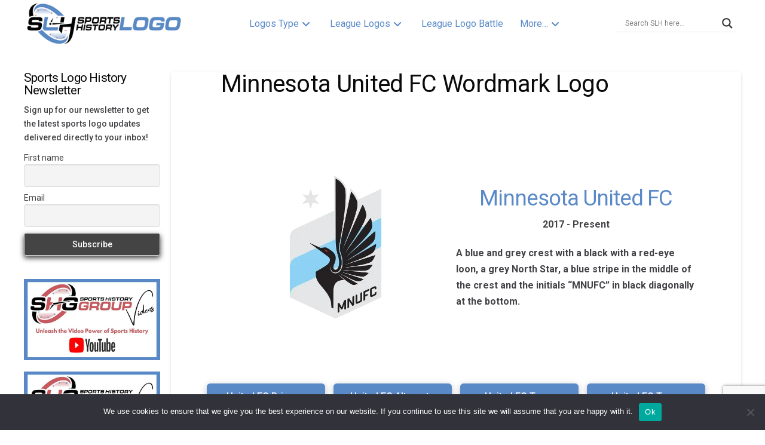

--- FILE ---
content_type: text/html; charset=utf-8
request_url: https://www.google.com/recaptcha/api2/anchor?ar=1&k=6Lcgnv4UAAAAAPAb-F7GOoZmUkvox2cUZVMpNGG4&co=aHR0cHM6Ly9zcG9ydHNsb2dvaGlzdG9yeS5jb206NDQz&hl=en&v=PoyoqOPhxBO7pBk68S4YbpHZ&size=invisible&anchor-ms=20000&execute-ms=30000&cb=bf8vtjc5lygu
body_size: 48872
content:
<!DOCTYPE HTML><html dir="ltr" lang="en"><head><meta http-equiv="Content-Type" content="text/html; charset=UTF-8">
<meta http-equiv="X-UA-Compatible" content="IE=edge">
<title>reCAPTCHA</title>
<style type="text/css">
/* cyrillic-ext */
@font-face {
  font-family: 'Roboto';
  font-style: normal;
  font-weight: 400;
  font-stretch: 100%;
  src: url(//fonts.gstatic.com/s/roboto/v48/KFO7CnqEu92Fr1ME7kSn66aGLdTylUAMa3GUBHMdazTgWw.woff2) format('woff2');
  unicode-range: U+0460-052F, U+1C80-1C8A, U+20B4, U+2DE0-2DFF, U+A640-A69F, U+FE2E-FE2F;
}
/* cyrillic */
@font-face {
  font-family: 'Roboto';
  font-style: normal;
  font-weight: 400;
  font-stretch: 100%;
  src: url(//fonts.gstatic.com/s/roboto/v48/KFO7CnqEu92Fr1ME7kSn66aGLdTylUAMa3iUBHMdazTgWw.woff2) format('woff2');
  unicode-range: U+0301, U+0400-045F, U+0490-0491, U+04B0-04B1, U+2116;
}
/* greek-ext */
@font-face {
  font-family: 'Roboto';
  font-style: normal;
  font-weight: 400;
  font-stretch: 100%;
  src: url(//fonts.gstatic.com/s/roboto/v48/KFO7CnqEu92Fr1ME7kSn66aGLdTylUAMa3CUBHMdazTgWw.woff2) format('woff2');
  unicode-range: U+1F00-1FFF;
}
/* greek */
@font-face {
  font-family: 'Roboto';
  font-style: normal;
  font-weight: 400;
  font-stretch: 100%;
  src: url(//fonts.gstatic.com/s/roboto/v48/KFO7CnqEu92Fr1ME7kSn66aGLdTylUAMa3-UBHMdazTgWw.woff2) format('woff2');
  unicode-range: U+0370-0377, U+037A-037F, U+0384-038A, U+038C, U+038E-03A1, U+03A3-03FF;
}
/* math */
@font-face {
  font-family: 'Roboto';
  font-style: normal;
  font-weight: 400;
  font-stretch: 100%;
  src: url(//fonts.gstatic.com/s/roboto/v48/KFO7CnqEu92Fr1ME7kSn66aGLdTylUAMawCUBHMdazTgWw.woff2) format('woff2');
  unicode-range: U+0302-0303, U+0305, U+0307-0308, U+0310, U+0312, U+0315, U+031A, U+0326-0327, U+032C, U+032F-0330, U+0332-0333, U+0338, U+033A, U+0346, U+034D, U+0391-03A1, U+03A3-03A9, U+03B1-03C9, U+03D1, U+03D5-03D6, U+03F0-03F1, U+03F4-03F5, U+2016-2017, U+2034-2038, U+203C, U+2040, U+2043, U+2047, U+2050, U+2057, U+205F, U+2070-2071, U+2074-208E, U+2090-209C, U+20D0-20DC, U+20E1, U+20E5-20EF, U+2100-2112, U+2114-2115, U+2117-2121, U+2123-214F, U+2190, U+2192, U+2194-21AE, U+21B0-21E5, U+21F1-21F2, U+21F4-2211, U+2213-2214, U+2216-22FF, U+2308-230B, U+2310, U+2319, U+231C-2321, U+2336-237A, U+237C, U+2395, U+239B-23B7, U+23D0, U+23DC-23E1, U+2474-2475, U+25AF, U+25B3, U+25B7, U+25BD, U+25C1, U+25CA, U+25CC, U+25FB, U+266D-266F, U+27C0-27FF, U+2900-2AFF, U+2B0E-2B11, U+2B30-2B4C, U+2BFE, U+3030, U+FF5B, U+FF5D, U+1D400-1D7FF, U+1EE00-1EEFF;
}
/* symbols */
@font-face {
  font-family: 'Roboto';
  font-style: normal;
  font-weight: 400;
  font-stretch: 100%;
  src: url(//fonts.gstatic.com/s/roboto/v48/KFO7CnqEu92Fr1ME7kSn66aGLdTylUAMaxKUBHMdazTgWw.woff2) format('woff2');
  unicode-range: U+0001-000C, U+000E-001F, U+007F-009F, U+20DD-20E0, U+20E2-20E4, U+2150-218F, U+2190, U+2192, U+2194-2199, U+21AF, U+21E6-21F0, U+21F3, U+2218-2219, U+2299, U+22C4-22C6, U+2300-243F, U+2440-244A, U+2460-24FF, U+25A0-27BF, U+2800-28FF, U+2921-2922, U+2981, U+29BF, U+29EB, U+2B00-2BFF, U+4DC0-4DFF, U+FFF9-FFFB, U+10140-1018E, U+10190-1019C, U+101A0, U+101D0-101FD, U+102E0-102FB, U+10E60-10E7E, U+1D2C0-1D2D3, U+1D2E0-1D37F, U+1F000-1F0FF, U+1F100-1F1AD, U+1F1E6-1F1FF, U+1F30D-1F30F, U+1F315, U+1F31C, U+1F31E, U+1F320-1F32C, U+1F336, U+1F378, U+1F37D, U+1F382, U+1F393-1F39F, U+1F3A7-1F3A8, U+1F3AC-1F3AF, U+1F3C2, U+1F3C4-1F3C6, U+1F3CA-1F3CE, U+1F3D4-1F3E0, U+1F3ED, U+1F3F1-1F3F3, U+1F3F5-1F3F7, U+1F408, U+1F415, U+1F41F, U+1F426, U+1F43F, U+1F441-1F442, U+1F444, U+1F446-1F449, U+1F44C-1F44E, U+1F453, U+1F46A, U+1F47D, U+1F4A3, U+1F4B0, U+1F4B3, U+1F4B9, U+1F4BB, U+1F4BF, U+1F4C8-1F4CB, U+1F4D6, U+1F4DA, U+1F4DF, U+1F4E3-1F4E6, U+1F4EA-1F4ED, U+1F4F7, U+1F4F9-1F4FB, U+1F4FD-1F4FE, U+1F503, U+1F507-1F50B, U+1F50D, U+1F512-1F513, U+1F53E-1F54A, U+1F54F-1F5FA, U+1F610, U+1F650-1F67F, U+1F687, U+1F68D, U+1F691, U+1F694, U+1F698, U+1F6AD, U+1F6B2, U+1F6B9-1F6BA, U+1F6BC, U+1F6C6-1F6CF, U+1F6D3-1F6D7, U+1F6E0-1F6EA, U+1F6F0-1F6F3, U+1F6F7-1F6FC, U+1F700-1F7FF, U+1F800-1F80B, U+1F810-1F847, U+1F850-1F859, U+1F860-1F887, U+1F890-1F8AD, U+1F8B0-1F8BB, U+1F8C0-1F8C1, U+1F900-1F90B, U+1F93B, U+1F946, U+1F984, U+1F996, U+1F9E9, U+1FA00-1FA6F, U+1FA70-1FA7C, U+1FA80-1FA89, U+1FA8F-1FAC6, U+1FACE-1FADC, U+1FADF-1FAE9, U+1FAF0-1FAF8, U+1FB00-1FBFF;
}
/* vietnamese */
@font-face {
  font-family: 'Roboto';
  font-style: normal;
  font-weight: 400;
  font-stretch: 100%;
  src: url(//fonts.gstatic.com/s/roboto/v48/KFO7CnqEu92Fr1ME7kSn66aGLdTylUAMa3OUBHMdazTgWw.woff2) format('woff2');
  unicode-range: U+0102-0103, U+0110-0111, U+0128-0129, U+0168-0169, U+01A0-01A1, U+01AF-01B0, U+0300-0301, U+0303-0304, U+0308-0309, U+0323, U+0329, U+1EA0-1EF9, U+20AB;
}
/* latin-ext */
@font-face {
  font-family: 'Roboto';
  font-style: normal;
  font-weight: 400;
  font-stretch: 100%;
  src: url(//fonts.gstatic.com/s/roboto/v48/KFO7CnqEu92Fr1ME7kSn66aGLdTylUAMa3KUBHMdazTgWw.woff2) format('woff2');
  unicode-range: U+0100-02BA, U+02BD-02C5, U+02C7-02CC, U+02CE-02D7, U+02DD-02FF, U+0304, U+0308, U+0329, U+1D00-1DBF, U+1E00-1E9F, U+1EF2-1EFF, U+2020, U+20A0-20AB, U+20AD-20C0, U+2113, U+2C60-2C7F, U+A720-A7FF;
}
/* latin */
@font-face {
  font-family: 'Roboto';
  font-style: normal;
  font-weight: 400;
  font-stretch: 100%;
  src: url(//fonts.gstatic.com/s/roboto/v48/KFO7CnqEu92Fr1ME7kSn66aGLdTylUAMa3yUBHMdazQ.woff2) format('woff2');
  unicode-range: U+0000-00FF, U+0131, U+0152-0153, U+02BB-02BC, U+02C6, U+02DA, U+02DC, U+0304, U+0308, U+0329, U+2000-206F, U+20AC, U+2122, U+2191, U+2193, U+2212, U+2215, U+FEFF, U+FFFD;
}
/* cyrillic-ext */
@font-face {
  font-family: 'Roboto';
  font-style: normal;
  font-weight: 500;
  font-stretch: 100%;
  src: url(//fonts.gstatic.com/s/roboto/v48/KFO7CnqEu92Fr1ME7kSn66aGLdTylUAMa3GUBHMdazTgWw.woff2) format('woff2');
  unicode-range: U+0460-052F, U+1C80-1C8A, U+20B4, U+2DE0-2DFF, U+A640-A69F, U+FE2E-FE2F;
}
/* cyrillic */
@font-face {
  font-family: 'Roboto';
  font-style: normal;
  font-weight: 500;
  font-stretch: 100%;
  src: url(//fonts.gstatic.com/s/roboto/v48/KFO7CnqEu92Fr1ME7kSn66aGLdTylUAMa3iUBHMdazTgWw.woff2) format('woff2');
  unicode-range: U+0301, U+0400-045F, U+0490-0491, U+04B0-04B1, U+2116;
}
/* greek-ext */
@font-face {
  font-family: 'Roboto';
  font-style: normal;
  font-weight: 500;
  font-stretch: 100%;
  src: url(//fonts.gstatic.com/s/roboto/v48/KFO7CnqEu92Fr1ME7kSn66aGLdTylUAMa3CUBHMdazTgWw.woff2) format('woff2');
  unicode-range: U+1F00-1FFF;
}
/* greek */
@font-face {
  font-family: 'Roboto';
  font-style: normal;
  font-weight: 500;
  font-stretch: 100%;
  src: url(//fonts.gstatic.com/s/roboto/v48/KFO7CnqEu92Fr1ME7kSn66aGLdTylUAMa3-UBHMdazTgWw.woff2) format('woff2');
  unicode-range: U+0370-0377, U+037A-037F, U+0384-038A, U+038C, U+038E-03A1, U+03A3-03FF;
}
/* math */
@font-face {
  font-family: 'Roboto';
  font-style: normal;
  font-weight: 500;
  font-stretch: 100%;
  src: url(//fonts.gstatic.com/s/roboto/v48/KFO7CnqEu92Fr1ME7kSn66aGLdTylUAMawCUBHMdazTgWw.woff2) format('woff2');
  unicode-range: U+0302-0303, U+0305, U+0307-0308, U+0310, U+0312, U+0315, U+031A, U+0326-0327, U+032C, U+032F-0330, U+0332-0333, U+0338, U+033A, U+0346, U+034D, U+0391-03A1, U+03A3-03A9, U+03B1-03C9, U+03D1, U+03D5-03D6, U+03F0-03F1, U+03F4-03F5, U+2016-2017, U+2034-2038, U+203C, U+2040, U+2043, U+2047, U+2050, U+2057, U+205F, U+2070-2071, U+2074-208E, U+2090-209C, U+20D0-20DC, U+20E1, U+20E5-20EF, U+2100-2112, U+2114-2115, U+2117-2121, U+2123-214F, U+2190, U+2192, U+2194-21AE, U+21B0-21E5, U+21F1-21F2, U+21F4-2211, U+2213-2214, U+2216-22FF, U+2308-230B, U+2310, U+2319, U+231C-2321, U+2336-237A, U+237C, U+2395, U+239B-23B7, U+23D0, U+23DC-23E1, U+2474-2475, U+25AF, U+25B3, U+25B7, U+25BD, U+25C1, U+25CA, U+25CC, U+25FB, U+266D-266F, U+27C0-27FF, U+2900-2AFF, U+2B0E-2B11, U+2B30-2B4C, U+2BFE, U+3030, U+FF5B, U+FF5D, U+1D400-1D7FF, U+1EE00-1EEFF;
}
/* symbols */
@font-face {
  font-family: 'Roboto';
  font-style: normal;
  font-weight: 500;
  font-stretch: 100%;
  src: url(//fonts.gstatic.com/s/roboto/v48/KFO7CnqEu92Fr1ME7kSn66aGLdTylUAMaxKUBHMdazTgWw.woff2) format('woff2');
  unicode-range: U+0001-000C, U+000E-001F, U+007F-009F, U+20DD-20E0, U+20E2-20E4, U+2150-218F, U+2190, U+2192, U+2194-2199, U+21AF, U+21E6-21F0, U+21F3, U+2218-2219, U+2299, U+22C4-22C6, U+2300-243F, U+2440-244A, U+2460-24FF, U+25A0-27BF, U+2800-28FF, U+2921-2922, U+2981, U+29BF, U+29EB, U+2B00-2BFF, U+4DC0-4DFF, U+FFF9-FFFB, U+10140-1018E, U+10190-1019C, U+101A0, U+101D0-101FD, U+102E0-102FB, U+10E60-10E7E, U+1D2C0-1D2D3, U+1D2E0-1D37F, U+1F000-1F0FF, U+1F100-1F1AD, U+1F1E6-1F1FF, U+1F30D-1F30F, U+1F315, U+1F31C, U+1F31E, U+1F320-1F32C, U+1F336, U+1F378, U+1F37D, U+1F382, U+1F393-1F39F, U+1F3A7-1F3A8, U+1F3AC-1F3AF, U+1F3C2, U+1F3C4-1F3C6, U+1F3CA-1F3CE, U+1F3D4-1F3E0, U+1F3ED, U+1F3F1-1F3F3, U+1F3F5-1F3F7, U+1F408, U+1F415, U+1F41F, U+1F426, U+1F43F, U+1F441-1F442, U+1F444, U+1F446-1F449, U+1F44C-1F44E, U+1F453, U+1F46A, U+1F47D, U+1F4A3, U+1F4B0, U+1F4B3, U+1F4B9, U+1F4BB, U+1F4BF, U+1F4C8-1F4CB, U+1F4D6, U+1F4DA, U+1F4DF, U+1F4E3-1F4E6, U+1F4EA-1F4ED, U+1F4F7, U+1F4F9-1F4FB, U+1F4FD-1F4FE, U+1F503, U+1F507-1F50B, U+1F50D, U+1F512-1F513, U+1F53E-1F54A, U+1F54F-1F5FA, U+1F610, U+1F650-1F67F, U+1F687, U+1F68D, U+1F691, U+1F694, U+1F698, U+1F6AD, U+1F6B2, U+1F6B9-1F6BA, U+1F6BC, U+1F6C6-1F6CF, U+1F6D3-1F6D7, U+1F6E0-1F6EA, U+1F6F0-1F6F3, U+1F6F7-1F6FC, U+1F700-1F7FF, U+1F800-1F80B, U+1F810-1F847, U+1F850-1F859, U+1F860-1F887, U+1F890-1F8AD, U+1F8B0-1F8BB, U+1F8C0-1F8C1, U+1F900-1F90B, U+1F93B, U+1F946, U+1F984, U+1F996, U+1F9E9, U+1FA00-1FA6F, U+1FA70-1FA7C, U+1FA80-1FA89, U+1FA8F-1FAC6, U+1FACE-1FADC, U+1FADF-1FAE9, U+1FAF0-1FAF8, U+1FB00-1FBFF;
}
/* vietnamese */
@font-face {
  font-family: 'Roboto';
  font-style: normal;
  font-weight: 500;
  font-stretch: 100%;
  src: url(//fonts.gstatic.com/s/roboto/v48/KFO7CnqEu92Fr1ME7kSn66aGLdTylUAMa3OUBHMdazTgWw.woff2) format('woff2');
  unicode-range: U+0102-0103, U+0110-0111, U+0128-0129, U+0168-0169, U+01A0-01A1, U+01AF-01B0, U+0300-0301, U+0303-0304, U+0308-0309, U+0323, U+0329, U+1EA0-1EF9, U+20AB;
}
/* latin-ext */
@font-face {
  font-family: 'Roboto';
  font-style: normal;
  font-weight: 500;
  font-stretch: 100%;
  src: url(//fonts.gstatic.com/s/roboto/v48/KFO7CnqEu92Fr1ME7kSn66aGLdTylUAMa3KUBHMdazTgWw.woff2) format('woff2');
  unicode-range: U+0100-02BA, U+02BD-02C5, U+02C7-02CC, U+02CE-02D7, U+02DD-02FF, U+0304, U+0308, U+0329, U+1D00-1DBF, U+1E00-1E9F, U+1EF2-1EFF, U+2020, U+20A0-20AB, U+20AD-20C0, U+2113, U+2C60-2C7F, U+A720-A7FF;
}
/* latin */
@font-face {
  font-family: 'Roboto';
  font-style: normal;
  font-weight: 500;
  font-stretch: 100%;
  src: url(//fonts.gstatic.com/s/roboto/v48/KFO7CnqEu92Fr1ME7kSn66aGLdTylUAMa3yUBHMdazQ.woff2) format('woff2');
  unicode-range: U+0000-00FF, U+0131, U+0152-0153, U+02BB-02BC, U+02C6, U+02DA, U+02DC, U+0304, U+0308, U+0329, U+2000-206F, U+20AC, U+2122, U+2191, U+2193, U+2212, U+2215, U+FEFF, U+FFFD;
}
/* cyrillic-ext */
@font-face {
  font-family: 'Roboto';
  font-style: normal;
  font-weight: 900;
  font-stretch: 100%;
  src: url(//fonts.gstatic.com/s/roboto/v48/KFO7CnqEu92Fr1ME7kSn66aGLdTylUAMa3GUBHMdazTgWw.woff2) format('woff2');
  unicode-range: U+0460-052F, U+1C80-1C8A, U+20B4, U+2DE0-2DFF, U+A640-A69F, U+FE2E-FE2F;
}
/* cyrillic */
@font-face {
  font-family: 'Roboto';
  font-style: normal;
  font-weight: 900;
  font-stretch: 100%;
  src: url(//fonts.gstatic.com/s/roboto/v48/KFO7CnqEu92Fr1ME7kSn66aGLdTylUAMa3iUBHMdazTgWw.woff2) format('woff2');
  unicode-range: U+0301, U+0400-045F, U+0490-0491, U+04B0-04B1, U+2116;
}
/* greek-ext */
@font-face {
  font-family: 'Roboto';
  font-style: normal;
  font-weight: 900;
  font-stretch: 100%;
  src: url(//fonts.gstatic.com/s/roboto/v48/KFO7CnqEu92Fr1ME7kSn66aGLdTylUAMa3CUBHMdazTgWw.woff2) format('woff2');
  unicode-range: U+1F00-1FFF;
}
/* greek */
@font-face {
  font-family: 'Roboto';
  font-style: normal;
  font-weight: 900;
  font-stretch: 100%;
  src: url(//fonts.gstatic.com/s/roboto/v48/KFO7CnqEu92Fr1ME7kSn66aGLdTylUAMa3-UBHMdazTgWw.woff2) format('woff2');
  unicode-range: U+0370-0377, U+037A-037F, U+0384-038A, U+038C, U+038E-03A1, U+03A3-03FF;
}
/* math */
@font-face {
  font-family: 'Roboto';
  font-style: normal;
  font-weight: 900;
  font-stretch: 100%;
  src: url(//fonts.gstatic.com/s/roboto/v48/KFO7CnqEu92Fr1ME7kSn66aGLdTylUAMawCUBHMdazTgWw.woff2) format('woff2');
  unicode-range: U+0302-0303, U+0305, U+0307-0308, U+0310, U+0312, U+0315, U+031A, U+0326-0327, U+032C, U+032F-0330, U+0332-0333, U+0338, U+033A, U+0346, U+034D, U+0391-03A1, U+03A3-03A9, U+03B1-03C9, U+03D1, U+03D5-03D6, U+03F0-03F1, U+03F4-03F5, U+2016-2017, U+2034-2038, U+203C, U+2040, U+2043, U+2047, U+2050, U+2057, U+205F, U+2070-2071, U+2074-208E, U+2090-209C, U+20D0-20DC, U+20E1, U+20E5-20EF, U+2100-2112, U+2114-2115, U+2117-2121, U+2123-214F, U+2190, U+2192, U+2194-21AE, U+21B0-21E5, U+21F1-21F2, U+21F4-2211, U+2213-2214, U+2216-22FF, U+2308-230B, U+2310, U+2319, U+231C-2321, U+2336-237A, U+237C, U+2395, U+239B-23B7, U+23D0, U+23DC-23E1, U+2474-2475, U+25AF, U+25B3, U+25B7, U+25BD, U+25C1, U+25CA, U+25CC, U+25FB, U+266D-266F, U+27C0-27FF, U+2900-2AFF, U+2B0E-2B11, U+2B30-2B4C, U+2BFE, U+3030, U+FF5B, U+FF5D, U+1D400-1D7FF, U+1EE00-1EEFF;
}
/* symbols */
@font-face {
  font-family: 'Roboto';
  font-style: normal;
  font-weight: 900;
  font-stretch: 100%;
  src: url(//fonts.gstatic.com/s/roboto/v48/KFO7CnqEu92Fr1ME7kSn66aGLdTylUAMaxKUBHMdazTgWw.woff2) format('woff2');
  unicode-range: U+0001-000C, U+000E-001F, U+007F-009F, U+20DD-20E0, U+20E2-20E4, U+2150-218F, U+2190, U+2192, U+2194-2199, U+21AF, U+21E6-21F0, U+21F3, U+2218-2219, U+2299, U+22C4-22C6, U+2300-243F, U+2440-244A, U+2460-24FF, U+25A0-27BF, U+2800-28FF, U+2921-2922, U+2981, U+29BF, U+29EB, U+2B00-2BFF, U+4DC0-4DFF, U+FFF9-FFFB, U+10140-1018E, U+10190-1019C, U+101A0, U+101D0-101FD, U+102E0-102FB, U+10E60-10E7E, U+1D2C0-1D2D3, U+1D2E0-1D37F, U+1F000-1F0FF, U+1F100-1F1AD, U+1F1E6-1F1FF, U+1F30D-1F30F, U+1F315, U+1F31C, U+1F31E, U+1F320-1F32C, U+1F336, U+1F378, U+1F37D, U+1F382, U+1F393-1F39F, U+1F3A7-1F3A8, U+1F3AC-1F3AF, U+1F3C2, U+1F3C4-1F3C6, U+1F3CA-1F3CE, U+1F3D4-1F3E0, U+1F3ED, U+1F3F1-1F3F3, U+1F3F5-1F3F7, U+1F408, U+1F415, U+1F41F, U+1F426, U+1F43F, U+1F441-1F442, U+1F444, U+1F446-1F449, U+1F44C-1F44E, U+1F453, U+1F46A, U+1F47D, U+1F4A3, U+1F4B0, U+1F4B3, U+1F4B9, U+1F4BB, U+1F4BF, U+1F4C8-1F4CB, U+1F4D6, U+1F4DA, U+1F4DF, U+1F4E3-1F4E6, U+1F4EA-1F4ED, U+1F4F7, U+1F4F9-1F4FB, U+1F4FD-1F4FE, U+1F503, U+1F507-1F50B, U+1F50D, U+1F512-1F513, U+1F53E-1F54A, U+1F54F-1F5FA, U+1F610, U+1F650-1F67F, U+1F687, U+1F68D, U+1F691, U+1F694, U+1F698, U+1F6AD, U+1F6B2, U+1F6B9-1F6BA, U+1F6BC, U+1F6C6-1F6CF, U+1F6D3-1F6D7, U+1F6E0-1F6EA, U+1F6F0-1F6F3, U+1F6F7-1F6FC, U+1F700-1F7FF, U+1F800-1F80B, U+1F810-1F847, U+1F850-1F859, U+1F860-1F887, U+1F890-1F8AD, U+1F8B0-1F8BB, U+1F8C0-1F8C1, U+1F900-1F90B, U+1F93B, U+1F946, U+1F984, U+1F996, U+1F9E9, U+1FA00-1FA6F, U+1FA70-1FA7C, U+1FA80-1FA89, U+1FA8F-1FAC6, U+1FACE-1FADC, U+1FADF-1FAE9, U+1FAF0-1FAF8, U+1FB00-1FBFF;
}
/* vietnamese */
@font-face {
  font-family: 'Roboto';
  font-style: normal;
  font-weight: 900;
  font-stretch: 100%;
  src: url(//fonts.gstatic.com/s/roboto/v48/KFO7CnqEu92Fr1ME7kSn66aGLdTylUAMa3OUBHMdazTgWw.woff2) format('woff2');
  unicode-range: U+0102-0103, U+0110-0111, U+0128-0129, U+0168-0169, U+01A0-01A1, U+01AF-01B0, U+0300-0301, U+0303-0304, U+0308-0309, U+0323, U+0329, U+1EA0-1EF9, U+20AB;
}
/* latin-ext */
@font-face {
  font-family: 'Roboto';
  font-style: normal;
  font-weight: 900;
  font-stretch: 100%;
  src: url(//fonts.gstatic.com/s/roboto/v48/KFO7CnqEu92Fr1ME7kSn66aGLdTylUAMa3KUBHMdazTgWw.woff2) format('woff2');
  unicode-range: U+0100-02BA, U+02BD-02C5, U+02C7-02CC, U+02CE-02D7, U+02DD-02FF, U+0304, U+0308, U+0329, U+1D00-1DBF, U+1E00-1E9F, U+1EF2-1EFF, U+2020, U+20A0-20AB, U+20AD-20C0, U+2113, U+2C60-2C7F, U+A720-A7FF;
}
/* latin */
@font-face {
  font-family: 'Roboto';
  font-style: normal;
  font-weight: 900;
  font-stretch: 100%;
  src: url(//fonts.gstatic.com/s/roboto/v48/KFO7CnqEu92Fr1ME7kSn66aGLdTylUAMa3yUBHMdazQ.woff2) format('woff2');
  unicode-range: U+0000-00FF, U+0131, U+0152-0153, U+02BB-02BC, U+02C6, U+02DA, U+02DC, U+0304, U+0308, U+0329, U+2000-206F, U+20AC, U+2122, U+2191, U+2193, U+2212, U+2215, U+FEFF, U+FFFD;
}

</style>
<link rel="stylesheet" type="text/css" href="https://www.gstatic.com/recaptcha/releases/PoyoqOPhxBO7pBk68S4YbpHZ/styles__ltr.css">
<script nonce="7MMH3FvqUA2RTShpCUw09Q" type="text/javascript">window['__recaptcha_api'] = 'https://www.google.com/recaptcha/api2/';</script>
<script type="text/javascript" src="https://www.gstatic.com/recaptcha/releases/PoyoqOPhxBO7pBk68S4YbpHZ/recaptcha__en.js" nonce="7MMH3FvqUA2RTShpCUw09Q">
      
    </script></head>
<body><div id="rc-anchor-alert" class="rc-anchor-alert"></div>
<input type="hidden" id="recaptcha-token" value="[base64]">
<script type="text/javascript" nonce="7MMH3FvqUA2RTShpCUw09Q">
      recaptcha.anchor.Main.init("[\x22ainput\x22,[\x22bgdata\x22,\x22\x22,\[base64]/[base64]/[base64]/ZyhXLGgpOnEoW04sMjEsbF0sVywwKSxoKSxmYWxzZSxmYWxzZSl9Y2F0Y2goayl7RygzNTgsVyk/[base64]/[base64]/[base64]/[base64]/[base64]/[base64]/[base64]/bmV3IEJbT10oRFswXSk6dz09Mj9uZXcgQltPXShEWzBdLERbMV0pOnc9PTM/bmV3IEJbT10oRFswXSxEWzFdLERbMl0pOnc9PTQ/[base64]/[base64]/[base64]/[base64]/[base64]\\u003d\x22,\[base64]\x22,\x22w5/Dv8KRV1nCosKqw7XDqgTChXrDkSLCjTc8wr3Cq8Kaw73DvTcaAX1PwpxJXMKTwrYBwonDpz7Dvg3DvV5jfjrCtsKXw5rDocOhdj7DhHLCukHDuSDCmcKyXsKsKMOjwpZCA8KSw5BwQsKJwrY/[base64]/DjW/DnMO4OMKdYsOWw6gFGsOpGMKqw5oGwpjCgsKmw7nDkwzDt8OobMKqfD9DZwHDscOxNMOUw63Dq8KawpZ4w47DuQ40IEzChSYQb0QAHFcBw74aA8OlwplNJBzCgBnDv8Odwp13woZyNsKBH1HDowEWbsK+Qx1Gw5rCpsOkd8KafXtEw7tNMm/[base64]/CrsKJw4rDsR4CXncTw61ZwqzDmMKAwqEVGMOIwrTDng96wrrCi1XDiTvDjcKrw7AVwqgpXmpowqZiGsKPwpIkYWXCoCzCpnR2w4R7wpdrL0rDpxDDmsKTwoBoFcOgwq/[base64]/CcOEKwnCuMOMwqbDsMO/QcKLfsKBFGsbw4BKwqIlKcOJw6/[base64]/CiQQGwq7DhsONSwgxwpLCsAELc05awpzCjnojJl7Dhg3CtFXCr8OawrfDlWvDp1fDgcKaYEwPwrfDucKnwpTDqsOnPMKpw74cYh/[base64]/DjMOfwpVawrRAJcKNwrQPwokPdMOzwqVUdMKNw5xLRMOOwrRGw4h5w4/DlibDtAjDuUHCp8OgO8K0w7pPwr7DkcOFFsKSADlUOMKzaU1sUcOhZcK1QMOwbsKAwrvDpjLDqMKUw6XDmyTDiDUBbzXCh3ZIwqw2wrUyw5zCiF/Ds0zDlsOKTMK1w7MVwoPDgcK6w4DCv0FFbsOvCcKiw7HCoMOwJhhKBlrCk3Y/wp3Do35kw47CqUbClFNWwpkfMFnDkcOew4EywqzDkBU6BcKvJ8KhJsKUSV5zMcKjWMOUw6pEfD7Do03CucKnaV5pNyVIwqggC8K1w5BYw6rCjkJsw6rDuQ3DrMO+w5rDiTvDvivDiyF5wpLDhSIMb8OwG3DCoxDDlcK8w7gVGxFSw6MsCcOkWsKoLWEgHh/Cs1nCisKoF8OKFsO7Yi/Ch8KOa8O1fGDCvi/CpcK4AsO+wpDDrDEiWDsawrjDqcKIw6PDhMOsw57CpsKWbwF0w4zDmVLDpsOHwo8FblfCosOPYwNrwprDrcKRw74Iw4fCjCItw74swqdGeHXDsio6w7DDhMONAcKMw55iESlWEDDDncK6GnjCgsO/[base64]/Cn8Omwo7Dv2vChlzDnsOTwrdJwpfClsOCeMKkwp5bDcOgw7zDuD8/GsKswogHw5khw4DDkcKPwq9cFcKJFMKSwoXDiB3CuELDuVojYQsiNXLCu8OWNMOuACBgEEjCm2ljUwEHwr1kTl/Dt3cICj7DtSdfwoEtwpxcZcKRPsOtwo3DusOxXMK+w68OCgM1XMK5woTDnsOtw7dDw6gtw7TDk8KuAcOKw4AbD8KEwoMdw7nCgsOAwo5xKMKKdsOYYcK3woFsw5Zjwox5w6bCj3Ylw5PDv8Oew7p5B8K6Fg3CkcKXeS/[base64]/CpMO4wpxfw7XClsKVD1JKYR9WI8Kkw7XDsEgzw6BQK1TDqcKvWcO8EsOhXAd0wpLDsh1bw63CuQvDr8OMw68GP8O4wr4hTcKAQ8Kpw6Aiw4bDt8KrVCHCicKYw5bDtsOdwrPDo8KHXiZEwqAjUCvDt8K2wqLDusOFw6PCrMONwqPClgbDr0ASwpLDucKHOQp/SAjCkid5wojDg8KVwqPDsizDocKxw5MywpPCiMKDwoNPcMO6w5vDuhrDs2/[base64]/RH5Tw7TDs8KMYQ0vEcOLwrkTwpAcw4EUHhJAWHcgIMKLdsOrwq3DksKPwr/Ck2TDp8O7NsK9HcKRF8Kww4DDrcOIw7nCoxLCmjx1Pw9GbH3DosOAX8OFJMK1DsKew4lhKExyCXHCvy/[base64]/CqcONwpDCm3vDjUPCmMKQScK4YMOdwo3DtsK6F8KoSMOmw4LCtRXCiWfCn3k4wpfCm8OII1Bowq/Djx9Rw644w7dnwqB8E1E6wqcTw5hyXSJATkjDhzbDhsOPdTJ0wqYEYSTCvWg+YsKOMcOTw5zCowLCvcKewqzCpMK5WsOEWx3CvnZgw6/DpGzDosKew6c2wo7Dp8KXYh7Dqxgrw5HDqTB7IzbDgsO8w5oJw6HDtEdZfcKIwrlwwpfDnsO/[base64]/CiW9gGcKqwoVFwpDCvsOxw6J6w4ZuwoHDsVlMcWrCmMOiGVcUw6PCv8KrBBt7wrbCsWjCiAheMxXCum0yIzHCpGXCmSFpHGzDjcOfw7HCmUvDvGUIWMOzw50iVcOdwoM3wpnCsMOSLil/wqHCtl3CrzfDkHbCvzgqQ8O9MMOSwqQnw4bDmRgowqTCscKFw4fCsCXCuA9POB/[base64]/[base64]/w7kiwo0zScK+w6bCi0vDiMOcW8K9woDCjjt1NQXDo8Oswq/[base64]/LS0cwoMLIQYjwpvDvMOLLsK3w5HCu8KMw6sPO8KQMgpbw70bLcKfw6gYw7VRIsKpw6lCw6s2woTCosOHOALDgBfChMOaw77CoXhlBcOFw4zDsioML3fDhjQlw60/[base64]/DpcOwSnPCjsO+w64vC8ONw4zDtHTCl8KpE1DDtHLDli/DlXDDjcOiw4VPwqzCjDXCn1U9wosawpxwC8KEXsOuw7t3wrpSwpnCk2vDn0Q5w4rDkS/CsXjDsi1fwoXDi8OpwqFBfzvCok3CgMOfwoM1w4nDvcOOw5LClV7DvMO5wp7CssKywq8sMEPCmG3DpV0NEFnCv3J/w79hw4DDm3vDimbCt8Osw5PChBwIw4nCj8O0woQXfMOfwosWP0DDlmsgYcKzwq1Ww7/CvMOowqzDv8OpIyPDn8KWwovCkzjDl8KLE8KDw7fCtMKBwqzCqhdGZcK/dHlzw6NfwrtbwowjwqtDw7TDmVkNCsO/wrVxw5heLTQmwrnDnT7Dq8KPwq/CkRXDt8OvwrzDmsKMaH1MIhdVPFRcDcOXw4/DusK4w7JvN38OHcKWwpsBal/DjnZFfmDDljx1H1suwpfDosKiEhFlw6hww75LwrnDkELDgMOgFnHDmsOrw70+wpMbwqd8w5fCnBQbMcKdYsOdwqZZw5JmBsOVVCI5IH/DihjDq8OTwpzDon5awo/Cj33DhMKDC0jCisOiE8Odw4s/LUXCpV4paEjDlMKndcOOw4QJwp9NaQ9Bw4nCmcK/HsOewrRGwr3Dt8KibMOGCyQowrB/M8KzwpDDmjXClsOaMsO4FSDCpCRgHMKSwq0Dw73DmcOhJFdGdU5FwrxawrMtDsK7w6Qdwo/ClU5YwofCm3RnworCpT5aS8OBwqbDs8K2wqXDnBNMGWjCtMOddh5HfMO9AQ7CjVPCnMOJaT7Cjx8fd1rDiWfCjcOXwqHCgMOLCDPDjXpTw5TCpi0ywprDo8K8woZhw7/DpytMBDHDqsOdwrN+A8OAwqjDiAjDn8ObGDTCr1Zlw7zDtsOmwoAFwr1HKMKTKzxXfsOWwrtQOsOGVcOmwrvCocO1wq/DsyFXfMKhT8KmeSfDuztEwqEsw5VZBMOgw6HCii7Cij9/Q8KtFsK7wogPSnETJw8Sf8Kiw5rCgDnDnMKCwoPCohVYLy0VHEhQw7sVw4TDgHZywrrDoBbCqWjDuMOJGcKmJMKnwoh8SC/DqcKuI1bDscOSwr/DiBPDs3UWwrLCrg8mwoPDrjjDqsOJw5BgwqHDisOCw65IwoFKwodbw6o5BcKfJsO2GkfDmcKSEwNTT8K/w75xw57ClHnDrS0pw5HDvMO/wqhXXsKCD2fCrsORP8OWBh3CpgvCpcKTfwAwDDDDrsKEZwvCm8KHwrzDkEjDoEfDpMK9w6szbmNRE8OvbA9QwoYewqFeTMOMwqJZTGDCgMOtw4nCr8K0QcO3wr8TdhzCh3DCjcKCR8KvwqDDv8KRw6DCsMOOwrLDrHVzwopfS2nCiEZJckHCjR/CnsKfwpzDtG4Hwqsvw6QCwoAbRsKKSsKOTAjDoMKNw4BiJBVab8OjKTkpWsOUwqgRc8OXBcOGKsKhUgXCnXk2E8OIw5lHwqLCicK/w6/DmMOQEgcIw7V3O8O/[base64]/eU3CtsKsbMOTHsOBVzktwoQCLMKPYjZYwqxNw6YPw5nDssOawp4JXwDDosKGw6vDlwABClBcZMKqPHzDnMK0wq9cYMKqJF1TOsOgU8Ocwqk/A0obfcO6ZmjDkirCiMOZw4PCusOfVMOSwpwow5/DmsKUBgPCv8KvMMOFfiNMe8OUJE7ChRA/w53DgybCiV7DqT/Ch2TCrxZNwoHDnATCicOiHRNMdcOOwoVVw4saw4HDkwAWw7Rjc8KuWjDCvMKsHsObfUjDsh/Dpg0CPxMVLsOSF8OLw5gHw5lwGMOnwqvDpmYdNHjDnsK4woN5eMONP1DCqcOKwoTCt8K3wqtbwqdzWHVhLl7CtCzCp2HDlCjCrsOyasOhT8KlODfDp8KQDTbDuitITkDCosK2FsOYw4YvOFl8U8OTcsKfwpIYbMKTw4TDnBMNHzzCvAcKwp4Rwq7Dkm/DqDdvw5tuwpzCtVHCssK6asKHwqDCiwhVwrHDtFhzQsKiVGojw64Sw7AYw51Cwo9XNsO0IsOrCcO7WcOwbcO8w6/DihDCp3jCoMOawqLDv8KtLFfDmhdfw4vCksOswp/CscKpKn9QwrhQwpLDixR4XMOaw7zDmUwwwqhqwrQtR8OVw7jDjlgXXRZaMsKDKMO5woo7OsOcVXfDqsKkHMOXVcOjw6kJCMOEc8Ksw5hjUh3ChQXDnwBqw6l8V3DDqcO9JMK8w4AwDMKYfsKoa0DCncO3F8K5w5fCo8KLAG1ywrdWwq/[base64]/wqxSw752Fn4ewo5tw4JHaE7DlsKgUMOVZ8KkYsKAcMOnPkPDpG5hw7BSbiHCp8OPEHMEaMKkejLCiMOWNsOHwp/[base64]/SXs9bcOgI8OTwo3CvR8mYxUow6F7wpbDi8KWw7kgSMOqKsObw4oZw7jCkcOOwr9xd8KTVMORATbCjMKuw6o+w7RnaVVfVsOiwpAQw7p2woIdTMOywox3wq8ebcKpIcOtw4IRwr/Cs1fDk8KUw5fDicO/[base64]/w4XCkTvCkUHCp8OEX8OEw7jDtcO8AMOvwp3DnMOhwqUgwqJ/bhTCrMKmGA4twpfCt8Olw5rDiMKGw58Kwo3DtcOfw6ERw5vCqcKywqLCm8ODWC8pcS/Di8KQFcK4ag7Di1hoGATDtB1Ow57CojfDk8OYwrQdwoojfFhJdcKKw4APPgEIwofCpTAVwo7DicOMJDtvw7kcw5PDqMKLHsOcw6zCiUMtwp3Cg8KlFEvCpMKOw4TCgTM5CV5ew7RTIMOPTz3CtnvDjMKwEsKsO8OOwp7DjTfCn8OwRMKywrPDrsOFO8KBw4sww7/[base64]/Cq8OSFSTDkUojwp/CrsKkZMOaw7B+w6zCv8KlAhw1R8OVw4rDqMKBRyRtY8O7wr8kwo7Dv1rDmcOswrUBCMOWRsKmQMO4w63CpcKmAUdAwpcQw4wHw4bDklTCrMKWCMOVw6jDjiEKwqF5w59uwpNHw6DDiVzDvUTChnROw7rDucOKwobDtV/CmcOnwr/DiQ3CiwDClybDisKUVVLCnUDDnsK2w4zCgMKiHsO2dsKhXsKEBMODw4vCmMOOwoTCl0MGAzoYEENMbsKnDMOawqnDpcO5wotQwrXDqG0rZ8KTSi56CMOFTG1Dw7gvw7AXMsKVSsO+CsKeKMOGGMK6w7QkdmjDqsO9w7AkQ8KowoNxw5jCtn/[base64]/CmE92Ox7ClMOMwpMEwqV6wo/CvcOBwp1aaX4QAMKHYMKwwoNIw6BQwo8LF8Oxw75NwqgLwrkXwrjCv8OBPcK8Vg1vwp/DtMKEPcK1BD7Dt8K/w6/Ct8Krw6czHsKew4nChQbDrMOqw4nDmsOqHMOjwoHDrMOOJMKHwo3Do8OzTsOMwptGM8KMw4nChMO6dMKBDcOXNj3DsXgRw5F4w5TCqsKIOcK1w4LDn21pw6LClMKMwpRrRjvCl8OUd8Ktwp7Cp3HCkxo/wp9ywr0Ow45RDTDCokAgw4LCgsK0aMKiOG/[base64]/CqxELwqs8UcOWw74fw6YBNcORW8KwwofDpcKERMKOwrEpw5bCq8K6eDUTKsOzDCDCisOuwqFvw4YPwrEvwqzDvsOVUMKlw7vDqMKawp0xMGTDosKlw67Co8KWXghFw7fCq8KVS0TDpsONw5/Dv8Opw4HCg8Ocw6c6w6bCpcKNYcOqT8O6ODLDkE/CosKlQQnCu8OgwozDscODSU4BG3gDw6lpwolKw4Bvwp1ULGPCkW/DnhHCtU8JccO+PCcdwo8HwrnDnxTDtMOvwr5qX8OlTCPDgAHDhsKYUFnChG/CrAIabMO6Y1IFbmnDkMO8w6EawrIwVsORw6zCln7Dn8OBw4c3w7rCuVjDohkRRz7CrEs/fMKhCcK4HcKMXMKxOsO7aEnDv8OiHcKpw57DjsKeA8Kvw59OHW/CsVvDiiTCnsOuw6lWDRHCnSrCp31xwpAFw4Zdw6kBdWVNwpQeNcOSw5EDwqtuQAHCsMOYw7zDq8O4w78FeVrDiEwHG8OsXcOaw5QWw6rCg8OVLsKAw4bDqmfDnATCrE7CoU/Dr8KME1HDqDxSE1zCsMOSwqbDg8KbwqDCo8OTwoLDhR5HYH12worDv0pfSHEXJVUvA8OgwqzCikI3wo/DjxtFwrF1bsOCPcObwqvCucO5e0PDg8KCE1A0w4nDk8OveSsZw6dUcsOtw5fDkcOiwqI5w7Vlw4LCv8K1FMOtA0gIKMKuwpgBwqzCkcKEbcOIwp/DkHzDs8K5ZsO5VsO+w59Rw5/DoxpRw6DDt8O8w7zDol7CiMOnRMKSJkhWeREveztNwo9rcMKvJ8Kww5bDuMOAw7bDhiPDhcKYN0fCkXTCg8OEwp9KFA88wqBmw7h/w5HCmcOxw67DuMKbU8KMDlxFw6JTwogRwoFOw7fDncOjLjfCpsKTPUXDixXCsALDocOYw6HDosOBYcKEccO0w71sP8OmKcKzw6cNXHLDsUbDgcOkwpfDqnkGJcKDwpsZQ1U4bRp2w57Cm1bCvmIMOkbDhAHCmMKmw6XChsOTw7rCoTtjwq/DjALDn8OMw4HCvXBlw5sbcMOSw6zDlHR1wq/Ct8OZw5J0w4TDu1zDng7DsG/[base64]/[base64]/ClHvCnMOmwrnCtcKVNELCoH84LsOcwonDnDZQQFgnfV1pPMOxwpZjcxgnNGZaw7MIwoIDwpl/MsK8w4MwU8OOwqEDwoPDmcOXGW48Ph3Cpj5qw7jCrsKtNEIXw6BcLcODw5bCgXTDr38Ew6IWDsObC8KUZA7DqDnCkMODwp7DisKHXh8lRFx1w6Ajw6sOw4XDpcOrJ2HCh8Kkw7xtKRNdw79cw6jCmcOiw7QQB8Oyw5zDsDjDnmprBMOowql/WsKIVGLDuMOAwrAqwq/CvMK3YTjDjMOswpcHw4Y0w4nCny8abMKcFBViR0fCvcKLATUbwrPCncKpA8OIw7/[base64]/[base64]/[base64]/DmnLDtMKiT8O8w4Ukw5TDp2zDjcOmRkkLJsKOG8KuJ0rCjMOGLjYnFsOgwoJ2H1fDjnlowoYGX8KsPiQTw6/CjGLDmMOrw4BwCcOUw7bCok0Rwp5UD8KkNCTCsmPDmXcrYyfCpMO+w7DCjxsSYDwIZMKVw6czw6pSwqDDsXdtehjClCDDp8KWQiLDtcOlw6Iqw4o/[base64]/DkxnCpcOKwogYYjVAw6UQFMKjOcOlw5HDt3sCQ8KqwoFrTMOiwonDhiHDr1XCrwAeecOWw5FpwrFRwrYie2PChcKzT0cpSMODaDh1wqYzDCnCl8Kow69CYsOBwplkwrXDvcOuwp0/w7LCpyHCk8Oywr4uwpLDk8KRwpFgwrwhRMOOGsKaFWFSwoDDucKnw5TDvUzCmDAUwpDDsE0/McKeLkEswpUjwpNNHzzDmmpGw45Twr3ClsKxwonCnzNOA8Kzw5XCvsOcSsOTL8OuwrcmwqDCrcKQb8KVYMOhNsKbfiTDqRRKw6TDusKnw7nDgDHCnMO9w6JcIXzDoHhQw6FlOULCvyHDgMKnawMva8KJasKCwq/[base64]/cjUQdSnCjsKWTMOGwqZEw7zDhCUXw7krw5fDg8OFQ2xGcm8lwr7DtjbCqmDCsEzDgcObBcKZw6PDry3CjsKBSArDkRFcw5A1YcKKwq/[base64]/CisOLwp/Cu8OMMsKEw6tjSMK7bcKHB3UXW2PDqiobw7gMwrfDocOgJcOVR8OSWVpUdgvCuz0awp7CpGzDlX1NTks2w5N1U8Kdw6R1ZizCgcO2ZMK4fMOjM8K8RWQbZQLDoGjCucOHfcO5I8O3w6rCtU7Ck8KQcDUWFXvCgsKjYQ48E0IlE8Kfw6/DkgjClxvDhRcxwowkwprDgBvCkzxDesOzw6XDsEHDm8KFMi7DggJuwqzDsMKDwot9wp4pWsO5w5TDm8OyJ0RlaSzCsBIWwpM/wpFaAMOOwpPDqMOUwqJcw7cyfy0bR2PCkMK0JwXDnsOtRcKsWAfCm8K3w6rCocOWE8OpwqEFaSJRwqjDusOoDkjCvcOcw6vCkcKiwrIbbMKuSEcDHW5MCsO4KcKfQ8OUeBjDtkzDiMOywrhOSCbDksO2w5/[base64]/[base64]/SsObdMKVworDpsOxwpM1O8O1YMKBWMODwqwHw5l6b25AcQfCocKiD2fDgMO8w4Fjw7TDncO9SWTDrnJywqPDtiE/N30fB8KNQcKxUEVDw6XDmVpMw4XCgCB9A8KTaVTDgcOqwpU9wrZbwo0Ow6rClsKbw7/DhE7CnhJOw7BqV8OpZkLDhsOJaMOGDA7CnCcfw7TCkWDDmMKjw6XCrgFSFA3Du8KIw791VMKrwr9cwovDmGXDkggrw7gGw7cMwqHDvTRew4ULZMKsRVxPegLCh8O+Rl/DucOdwrYyw5YvwqzChcKjw5oXL8KIw4Q8W2rDr8O2w41qwosgf8ORwqJQLMKvwrzCskjDpFfCgcKbwqdff1IKw6h/esKnWCEDwoUJTsKswpPCu0pOG8K7b8OpUsKkEsOtEC7Dn1rDk8KdccKiAh1Fw516fxXDo8Kkw60jUsKbEMO7w5zDpRvCpjTDqQhsLcKCHMKswo/DtzrCsztlUwDDtxsmw5tjwqpRw5LCo37DqcKSBBbDrcO7w7NuH8KzwpTDmmnChcKRwr5Xw4lfQsK5CsOSJcK2esK3A8OaY0jCqBfCtcO4w6DDgibCgBEEw6xVHl3Dq8KXw5DDscKgbFLCnBDDgsKuw77DjHBzBcKTwpBUw5XDrhrDqsKjwos/wp0ULE3DjRNzURjDiMOZZcOiFsKqwo7DqT0SV8O5wrYUw6XCuXtnfcO9wpABwozDhMOgw5hdwpw7PgNNw6IIbhDCvcKDwo0Ow6XDigAgw7A/CT9sfFXCuwRFwpfDv8K2RsKDIsOOfi/CiMKfw4HDgMKKw7V6woZpIwjCjCbDgTFnwozDs0cHKEzDmVp7dz89w5LDj8Kfwrd1w7jCp8OHJsO6OMKUDsKGIU58wojDsWTCh1XDmBrCsgTCicKzPcOCcFoRJ2tiGMOaw4NBw694d8O/wqnCskIBBR0iw6LCiVktdSrCoQwlwrDDhzc3CcO8R8Ovwp7DmG5gwp52w63CqsKzw4bCiWILw5F3w6g8wqvDoUIBw6cDAAguwpoKA8Ohw5bDo3wpw4U3e8OuwofCmcKwwpXCu3ohbGAZSx7ChcKFIArDsDM5T8OWOsKZwrgqw5nCicOvPlU/ZcK+TMOifcODw7EHwonCp8OuEcKdD8OEwopneCU3woQAwr43SAMnQ1rDt8KONBLDmMKWw47Clh7CoMKNwrPDmC8GbSwhw6/DicOPDDorw78fbzkYOUXDi1Mpw5DCt8OWLh8bSWZSw6jCvyDDmy/[base64]/w54uen/[base64]/JxvCqcOPw5XChivDlcKDA8O/w5vDjMO2w4rDtMKPw5rDgCgXA2I+DcOTbTDDuATCg18scnIjFsOyw4PDkcKfX8K9w7ctI8KUAsKtwpIGwqQrfMKlw6kTw53CiXoxRVZHwozCnS3CpMKsFWnDucOzw6Rvw4rCjCvDj0Qaw60JBcKMwpciwpRkA27CksKnw6Aowr/DkRrChWhpF17Dq8O/FAo1wqc/wq50ZzXDgQ/CucKMw58/wrPDq0Qkw7cGwrxEHl/[base64]/wolvXypeZzzDlQYsCMK0OC7CnMOOP8OAE1pID8KGVsKZw4/Dnm/ChsOxwrghwpVNIkMCw7bDtTBod8OZwo9kwoTCn8KgUhQXw4HCrytdwr3CpgBaPS7CklfDusK0FGh1w7bCuMOWw5gzw77CsVjDm3PCn1LCo0wLEhbDl8KHw7JRdsOdFxhQwq0Xw78Awq3DtAlVMcODw5DCncKhwqLCu8KgHsOvaMO3RcOcR8KYNMK/worChcOPbMK1W01Ow4jCm8OkB8O0ZMOWRj/[base64]/CpMOoOMK4wowAEsKgasOUw6lzw7Y5DRjDkizDpGg8KcKjHn3CmjDDiXFAUyhsw70vw6Nmwrobw5PDjGrDiMKTw4oRXsKROgbCriMLwofDrMKAQSF3QMOgXcOofm/DksKtGjRywognZcKgScKEZwh9KcOPw7PDoGEqwo0HwqzCrnnCnxPDlmIEdS3CvcOuwrjDtMKdaHTDg8O8TxdqLl4jwojCksKsSsK+PjXCscOoEBJ2WQIpw6kPV8Kkwo/Ch8OBwqdKRcOiEGMNw5PCrzZaesKZwofCrHAgZR5sw6/DhsO0JMOJw5jCvU5dNcKBAHjCs1PCpGwvw4UNC8OccsO0w63CvgLDjH1BE8ORwoA+a8K7w4DDssKQwoZFKWIRwqzCkcOUbCxUSjPCrRIASsKZNcKTPEJdw7zCojXDmsK6b8OFBsK4J8O1RsKIJMOhwqEKw44hMUPDlh0nb3/ClijDo1Iywo4yFy1tWBleNA/CqcKYa8OWW8OFw5LDpRHCribDtMOnwpTDjWlUw6LCqsOJw60eBsKuZsK8wrXCkxTCjFLDhj0qZMKyKnfDjRRXO8K2w7M0w5hzS8KTPRgQw5XCqTtERyQyw4XDrsK3CzbClMO/woTDjsKGw6dMHkRNwovCpMO4w7FuJsKqw57Dj8KyEcKJw4rDpcKmwp3CumoKEMK3w4VGw7BAYcO4wo/CnsOVKQbDicKUYnjCsMOwCjzCvcOjw7fCtHzCpwDClMKYw55Pw63DhcKpdX/CjhzCiVDDusKtwr3Dsx/Dj0cow6BnKcO+X8Khw63DpzfCvRbDrDDDjB1fJF4Rwp0Zwp7DnyUXWMOlAcOdw4tBU2gXwqw1WWDDiQHDucOWw6jDqcKYwqsUwqNfw7h2IcOhwoYnw7fDssKpwpgrw6rCocK/dsO5d8KzW8OaaWoLwpwxw4NVBcKDwq0AVCrDqMKbBMONYQTDmcOxworDviHCscKtw5UTwpojwp8ow5nCuzQ7OcKHQgNUOMKSw4QoASgNwrLChTHCtWZHw5LDnRTCr0rCshBAwrhlw7/Duzh5dT3DrmvDgsOqw6l9w601B8Kfw6LDolDDucO4woBfw6nDrcOkw5PCniLDkMKww7EGa8OhbTfDsMOWw4ZkTjlyw55aVsOwwofChnfDpsOSw5PCvD3ClsOcc3zDgWnCmj/CvzM3b8OKO8KpWMOXcMOdwoAzEMK9Tk1rw559OsKdwp7DskobA3wifx0gwpfDnMKrw6xtKsOPBkwfTRYld8KCIkpEJz5GVwlSwo5sXMOLw6gywonCmcOPw6ZSTjtXEsOew58/[base64]/CqcKHXwjDugrDssKVV3zDilrCtsKlwr8tasOKWgxvw7kVw4jCocKLw581IDw2w6zDq8KlDsOUw5DDucOqw6dewpAIGyJrGl/DqMKEfUvDu8O9wq3Dm3zCnzXDv8KfIMKCw4howpbCqHF9bi0gw4nCgBPDrcKrw7vCiUoMwo4Vw6ZhWsOiwpXDucOPCcK7wqBPw7Z8w4U5R0smLQ7Ckw/DrknDp8ObL8KsAHU7w5RoOsODLghXw47DoMKFAk7ChsKQMU9uZMKldcO+GkzDgGMzwoJBY2/[base64]/CmMKMw5dWwqYCCcKvXg1HwrrCgcKzXStca3/DlsKOFnrChBJ1PcKjGsOHUVgQw5vDicKcwq7DigZfUcOUw4zDncKiwqUqw4M1w5d/[base64]/DlMKww4vCr8OHJkUqw7zDqWtuXTXCqsKcwo7CscOiw6rDncKIw6PDucOzwp8URzDCs8KxG3o7T8OMw5EfwrLDkcO5wqHCuFDDusKKworCkcK5w5coYsKLCnHDscKrJcKfecO0wq/Dt0tzwqFywrdxT8OeJyzDksKZw4TCj3zDucO9wq3CgsK0YRMzworCnsKxwq/Cl0sLw71RWcKKw78LBMOdwopWwrwBcUZ2RRrDqA5RRWBsw6g9wqrDvMKiw5bDuiVMw4hqwr4LYXM6wpzCj8OEAMOOAsKpc8KWKTIEwpQlw5bDkl/CjnrDt2cWH8K1wpgzF8OzwqJbworDo3XCuz8fw5HCgsK2wpTCosKJBMOTwpDCkcKPwrYjPMKTKT0pw4bCm8KSwpnCplkxCBErFMKbHUDCtMOQST3Do8Opw7fCuMKEwpvDscOhasKtw6HDusOcMsKsGsK+wqU2IG/Cr1tVYsKKw7DDqMKLBMOdR8O3wro1OEDCpErDqjJZOSB/[base64]/DkxFaWBBmNWbDoi17F8OyflvDlsO/wrldYjUxwrgJwrhLPlTCrMKCVXVTSGwfwpHDqcOXEDDCtSfDu30CScOGTcOtwqgewqHChsO/w4DChcKfw6cLHsKSwplFKcKPw4HDrUzCrMOywpfCmFoXw4PCq3bCmxLCgcO6Wy/DjGhgw6HDmxISw6XCo8Ozw4DDt2rClsO8w5gDwoPDpwnDvsOnMQh+w5PDoDHCvsKja8KHPMOjOBLCqgxkd8KaKMOGBwjCusO4w6RAP1bDjGk5QcOCw4/Dh8KkH8OgP8OpMsK0w4jCjE7DvzfDjMKRbcKBwq55woXDuDJhLhPDhyXDow1/[base64]/fy0Fwo7CpcOFVcKgw47DtcOafcOhw4JbLMKJMEbDvkTCr1PDn8KIwp7CqCoGwqEfFsK6H8KsCsK+MMOLRRPDo8KMwpMcBhPDtgtMw63CiAxTw4deQFNVw7Mxw71gw7LDmsKsRsKscB4Qw7YdOMO0wpvDnMOPd33CkkkPw6R5w6PDs8OcWlDDjcOsV1TDjsO1wo/CqsOCwqPCqMKPdcKXM0XCi8OOP8KXwp9lZB/DqsKzwqVkcsOqwrfDpSBUZsOkW8OjwozCoMKVTDrDssKYDMO6w6zDkRbDgRrDsMOeNg8Zwr/DrsKLWyUzw6Nnwq8BMsOuwq5UEMKowp/[base64]/[base64]/Ck8OoHT9MWsKRaULCgMKDSsOoT8OKwrNgRjrDicKfLsOKCMKww7HDp8ORwr3DtEPDhFQfMsKwPmfDmMO/wogOwoTDssOCw7jCqVNcw44Zw7nCoxvCnXh3O3UfNcOYwpnCisO7A8KJOcOTTsOBMSlSWEdZXsKjw7hwSh7CtsKFwqrCtiYAw6XCqAoUKsKpGgnDn8KZwpLDjsOYCVx7FcOQLibCvxAdw7rCs8K1MMO4w7bDpy/CqjLDgjTDlF/[base64]/Y8OkOsOZWBfDt8OJwoDDt8OowrzDs8O3ECnCshQiw4R3csKRPsK5eS/CkHcWXRNTwrrDiWYBczxyZMK0XMOYw7sbwpBaPcKcEDXCjFzCrsKHElTDuiY6PMKnwr7DsG3Dt8KhwrlGZCvDlcKwwojDoAMuw7zDqAPDvMO6w43DrwTDiVrDg8Khw6dyAcOuHcK2w71pVFHCm0IeasOtwqwuwoXDk13Du37DvcKVwrfDlkvCtcKLw7/DssKDbyhWLcKtwqfCqsO0ZkvDtFLCncK2d3vCq8K/esO5wpvDqSDDo8Kvw4LDpAQgw4cHwqTCgcOlwrDCs2llI2jDrF/CuMKwJMK8YylLAlcRasKCwqFtwpfCn2Inw61dw4tDHkolw6QPGhzClDzDmwV4wpJWw7zCv8KqdcKlBQcawrzDrcO7HR4mwosPw7dXajTDqMKEw5gUQcObw5bDtGd7bMOdw6/DnkMLw79nMcKFA1fCiH7DgMOKw4RlwqzDsMO/woLDosK6Ym3Ck8K1w60Qa8O0w5XChyELwpEKaEMuwpEDw6/[base64]/Cv8OWSsKvw43Cil7CkcKoPxkDIMKJw5bCnnE0YQfDvHLDsmFqwqTDgMKDTkjDulweBMOpwqzDkEDDn8OAwrMawq9ZBn01YVx/[base64]/DrEw+wrtgwo9ZeMKkLlwHwr4NM8OVw7QONMKcwpDDpsOBwrsaw4fClsOkRMKCwonDhsOMJ8OsZMK7w7ItwrPClhdaE0TCqhEgGBrCicKMwpLDmcOLwoXCkMOZwp/[base64]/w5IlV8KjwpIkw7PDiXvCn8K0wo/[base64]/w6nDuMK5wrlTDQDDisO8w7Q3SFdHw5U5w4poBcOPUDfCg8O1wofCiRkNI8OgwooWwrcze8KXIcOywpJAP3sFNsOhwoLDsgDCnRE1wqtpw5LCgMK+w697SWfChnB+w6ICwq7Ct8KATUIZwp/CskE9CCwkw5/CkcKpScOKw5bDiMK3w6/CtcKyw7k0wpNXbgpfWsKtwpbDsw1uw4fDjMK6PsK7w4zCmsOTwpXDisOww6DCtcKvwrXDkh7DnlXDqMOOwoF/[base64]/[base64]/fsOOZ8K9wrrDrH0GWXLDsMKywrPDosK1woAKAjfDhQ7CmWkBI1BuwqBMFMOZwrfDqsOowp7Cm8KRw6vDsMKkaMKJw4oIccKBIhRFQmXDv8KWw6ocwqZbwqdwWcKzwofDtx4bwpMOVChRwoxJw6R9AMKNM8OZw4/CmsKew5Zpw6LCqMOKwpjDiMKDQhPDtC/DqDAGLQZePRrDpsOLUMODesKAPMOzN8OkZMO0dcOCw5DDmDIHY8K3V04Kw5LCiB/Cq8OXwr/CoxjDuVEFw4QnwqrCmFsewoLClMKlwrXDhU3DtFjDkG3CoWEbw7/CnGUNG8KXQxfDqMOSX8Kdw73CrWk0BMKkZWLCrUvDoAk4w5F9w4fCqCXDgwzDmX/CqHdSQsOCOcKDIcOCW1HDjMO3wqxQw5fDkcO7wrPCucOrw5HCoMOWwrfDmMOXw4oSc34vVX/ChsKsCWlYwqMlw7wCwqXChQ3CgMOEI2HCiSbCgF3CvEVLTgfDryJQXjE3wocLw5klOiXDucK3w7DDjsK2TSJ6w5EBIsKIw5A7wqFya8O8w7DDlRoaw7ltwqHCoSAyw58swrjDsyzCjEPDr8O/wrvChsKrEcKswqLDol48wrscwrp/wo9jQcOHwp5oMkluJwnDiXvCmcO3w6HCvDDDq8K9PhbDjcKRw5/CqMOJw7DCmMK/[base64]/[base64]/CgcOmw7HDj3MfelpvDwpTw5BKwoI5w5ghcsKxwqV+wpA5wpjCpsO9HcKlATI+dT/DlMOrw4YmD8KRwowOWMOwwpNFHsKfLsO0a8OrLsKRwqbDqQzDj8K/fGVJT8OPw6Z8wpnCvWBfR8KXwpQOIU3CgS96DgoLGivCiMKQwr/[base64]/CuxDCtgvCoMOOwqs2OsOiMMONJMKGwpFxw6Efw4ZWw5pLw4hdwo83BVhvDsKYwrsSw5DCqxczHDddw4rCplgGw7Q4w5sbwrzClMORwqvCki1rwpYSKsKrNMOBTsK3PsKKYmvCtCFbXBFUwq7ChMOoYsO3KxXDq8KOXMO0w4pUwp/DqVHCgsO6wpPClj/CvMKywp7DskXCkkbCjsOYw7jDq8KHOcKdPsKUw7l9FsK5wq8swrPCjsKSVsOvwobDrHVfw7vDqlMjw7h0wrnCrjg2woLDj8OKw7ceFMK1d8K7dhXCqih7CXo3NMOxZMO5w5Q7PQvDqR/Cj3jCscOdwpLDryg+w5fDnFPCsjjCncKfGcK4eMKyw6rCpsKsd8KwwpnCm8KpKsOFw6Zvwp5sCMKhEsOSQsOywoh3f03CksOmw6/DjUxQUHDCpsOdQsOzwplWK8K8w6vDjsK5wpXCtcKBwr3CjBfCoMK6c8KbIMO/AMOMwqAQOsOwwr8Iw559w6YzeWrDgMOXbcO/DAHDrsKnw5TConEWwowhJHEhwrjDpWzDpMKBw7Eaw5RaCGvDvMOtQcKoCQUqAcKPw6PCkD/Cg2HCl8OaKsK/w6tBwpHDvQAqwqQbwoTDrsKmMBtkwoRFQcKkDcOjOx9qw5fDhcOiTD1wwqXCgUAew5xYJcKtwoAmwolFw6QQLcKnw7kMwrw+fBJDaMO3wroawrXCgF8cblbDqwJlwojDucONw4YbwoTCjnNQS8OgasOCSU8Gw7Q0w4/[base64]/wr3Di8OKCGPCnwUYwqsUwofDgsOdfkDCgyBMwrUaw5fDkMOEw6fCrlw6wqvCiBs8wqtBCEPDhsOzw6LCk8OfKzdUdkdDwrfCmsOhO1nDph5+w7DCg0hBwrPCs8OddUnCmz/[base64]/w7gcw7DDvgkxw64+WiA6UcK6w748NsKSZWBJwr7DscKSwpYMw4Qlw6kzR8OGw5jCmMO8HcOyZX9owqbCv8O/w7PDpETDmiLDvMKYQsKNBi4mw6rCqcOOwrgMCSJtw6vDng7CmcKlZcO8wrx0Qk/DnzjDpztLwotCHTA/w6ROw6nCp8KaHXPCnlnCocKddxjCgynDpMOhwrMlwpzDsMOpI23DpVcSFSrDrcK6wrLDocOIwr1GbsOjIcK9wq1/RBgpZcOVwrITw4NNNUc+IhorYMOkw708ZQMiDWzCusOMLMO7w4/Dtk7DusKjZDjCsgzCrH1cNMOJw4YUwrDCg8KGwp4zw4oBw7Z0N2kkMUtKL1vCksK1cMKNencgKcOUw7I4Z8ORwrF7LcKkAyZuwqlLE8OLwqPDucOtEw1+w4luw6nCk0jCssK2w6xzYAPCucK4w6rDtSNyesKlwq7Dk2/CkcKDw5V4w6NSIgvCrcKdw4nCq1DCmMKHWcO9NRAxworCsyNYTH4Cw4l8w53CiMOywqXDi8Olwq/DhHrCgcKhw7QLwp4Xw79TQcKiw6/[base64]/[base64]/Cj37DoR4UaBM5AMOmwr7CncOgwo8ZcFYuw4kUCDDDm3gxfmcVw6tkw5UsJsO0PcKWDUfCr8KAR8OgLsKKXFfDqVNxMzoTwp1MwrBxHQk7JXs/w6bCrsOpacKTw7nDsMOfLcKwwqjCkG8JVsK/w6cow69cNXnDi2TDkcOEwqHCjsKqwrbDtlJSw5/DhGB2wrkkYH90QMK1d8KiFsOCwqnCncO6wp7CocKFG0AYw79lEsO3w6zCkzMgLMOpVcOiQ8Ksw4A\\u003d\x22],null,[\x22conf\x22,null,\x226Lcgnv4UAAAAAPAb-F7GOoZmUkvox2cUZVMpNGG4\x22,0,null,null,null,1,[21,125,63,73,95,87,41,43,42,83,102,105,109,121],[1017145,855],0,null,null,null,null,0,null,0,null,700,1,null,0,\[base64]/76lBhnEnQkZnOKMAhnM8xEZ\x22,0,0,null,null,1,null,0,0,null,null,null,0],\x22https://sportslogohistory.com:443\x22,null,[3,1,1],null,null,null,1,3600,[\x22https://www.google.com/intl/en/policies/privacy/\x22,\x22https://www.google.com/intl/en/policies/terms/\x22],\x22PUdD7hvRoLDZVi+JWs556kAAomi+jNnsN1WJGJOsbe4\\u003d\x22,1,0,null,1,1769389574255,0,0,[72,187,62,165,60],null,[66,113],\x22RC-g7LDwzeH-tEC1g\x22,null,null,null,null,null,\x220dAFcWeA51R8vST3BU9CncCgVZpwEhX5rgEJgbnFTwP28Oi49XjQMCQPSTkhzFkmtPnyxmCzPw_S5WR5VZbu02M5Oh-UKbdqh0kA\x22,1769472374376]");
    </script></body></html>

--- FILE ---
content_type: text/html; charset=utf-8
request_url: https://www.google.com/recaptcha/api2/aframe
body_size: -247
content:
<!DOCTYPE HTML><html><head><meta http-equiv="content-type" content="text/html; charset=UTF-8"></head><body><script nonce="Ny61KHTA3yVHsVrYOEAqwA">/** Anti-fraud and anti-abuse applications only. See google.com/recaptcha */ try{var clients={'sodar':'https://pagead2.googlesyndication.com/pagead/sodar?'};window.addEventListener("message",function(a){try{if(a.source===window.parent){var b=JSON.parse(a.data);var c=clients[b['id']];if(c){var d=document.createElement('img');d.src=c+b['params']+'&rc='+(localStorage.getItem("rc::a")?sessionStorage.getItem("rc::b"):"");window.document.body.appendChild(d);sessionStorage.setItem("rc::e",parseInt(sessionStorage.getItem("rc::e")||0)+1);localStorage.setItem("rc::h",'1769385977132');}}}catch(b){}});window.parent.postMessage("_grecaptcha_ready", "*");}catch(b){}</script></body></html>